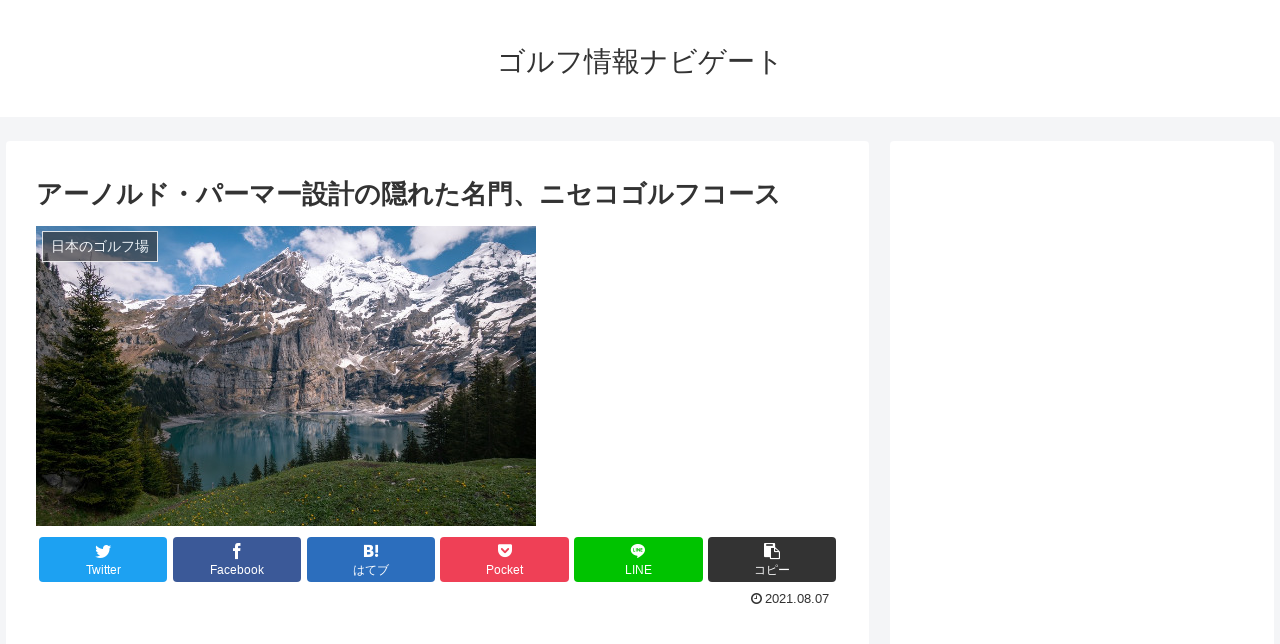

--- FILE ---
content_type: text/html; charset=utf-8
request_url: https://www.google.com/recaptcha/api2/aframe
body_size: 257
content:
<!DOCTYPE HTML><html><head><meta http-equiv="content-type" content="text/html; charset=UTF-8"></head><body><script nonce="ft-wWjORJECtss5bL4du2A">/** Anti-fraud and anti-abuse applications only. See google.com/recaptcha */ try{var clients={'sodar':'https://pagead2.googlesyndication.com/pagead/sodar?'};window.addEventListener("message",function(a){try{if(a.source===window.parent){var b=JSON.parse(a.data);var c=clients[b['id']];if(c){var d=document.createElement('img');d.src=c+b['params']+'&rc='+(localStorage.getItem("rc::a")?sessionStorage.getItem("rc::b"):"");window.document.body.appendChild(d);sessionStorage.setItem("rc::e",parseInt(sessionStorage.getItem("rc::e")||0)+1);localStorage.setItem("rc::h",'1768833744632');}}}catch(b){}});window.parent.postMessage("_grecaptcha_ready", "*");}catch(b){}</script></body></html>